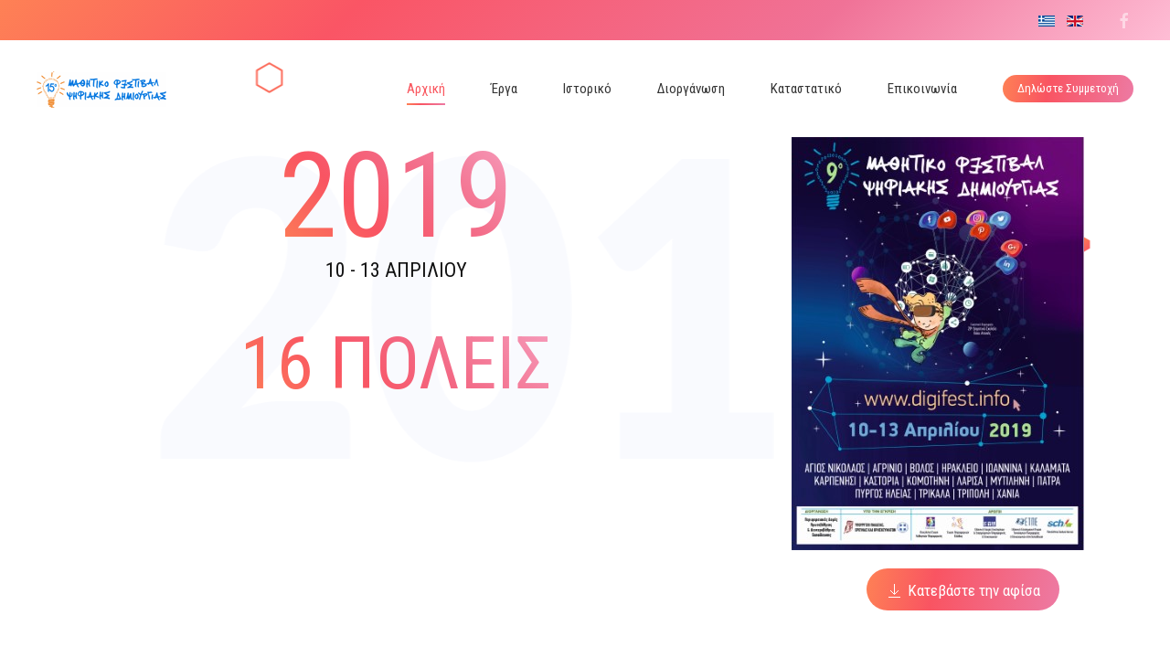

--- FILE ---
content_type: text/html; charset=utf-8
request_url: https://digifest.info/index.php/el/%EF%BF%BD%EF%BF%BD%EF%BF%BD%EF%BF%BD%EF%BF%BD%EF%BF%BD%EF%BF%BD%EF%BF%BD%EF%BF%BD%EF%BF%BD%EF%BF%BD%EF%BF%BD%EF%BF%BD%EF%BF%BD%EF%BF%BD%EF%BF%BD/43-9%EF%BF%BD%EF%BF%BD-%EF%BF%BD%EF%BF%BD%EF%BF%BD%EF%BF%BD%EF%BF%BD%EF%BF%BD%EF%BF%BD%EF%BF%BD%EF%BF%BD%EF%BF%BD%EF%BF%BD%EF%BF%BD%EF%BF%BD%EF%BF%BD%EF%BF%BD%EF%BF%BD-%EF%BF%BD%EF%BF%BD%EF%BF%BD%EF%BF%BD%EF%BF%BD%EF%BF%BD%EF%BF%BD%EF%BF%BD%EF%BF%BD%EF%BF%BD%EF%BF%BD%EF%BF%BD%EF%BF%BD%EF%BF%BD%EF%BF%BD%EF%BF%BD-%EF%BF%BD%EF%BF%BD%EF%BF%BD%EF%BF%BD%EF%BF%BD%EF%BF%BD%EF%BF%BD%EF%BF%BD%EF%BF%BD%EF%BF%BD%EF%BF%BD%EF%BF%BD%EF%BF%BD%EF%BF%BD%EF%BF%BD%EF%BF%BD-%EF%BF%BD%EF%BF%BD%EF%BF%BD%EF%BF%BD%EF%BF%BD%EF%BF%BD%EF%BF%BD%EF%BF%BD%EF%BF%BD%EF%BF%BD%EF%BF%BD%EF%BF%BD%EF%BF%BD%EF%BF%BD%EF%BF%BD%EF%BF%BD%EF%BF%BD%EF%BF%BD%EF%BF%BD%EF%BF%BD%EF%BF%BD%EF%BF%BD.html
body_size: 7106
content:
<!DOCTYPE html>
<html lang="el-gr" dir="ltr" vocab="http://schema.org/">
    <head>
        <meta http-equiv="X-UA-Compatible" content="IE=edge">
        <meta name="viewport" content="width=device-width, initial-scale=1">
        <link rel="shortcut icon" href="/images/favicon.png">
        <link rel="apple-touch-icon-precomposed" href="/templates/yootheme/vendor/yootheme/theme/platforms/joomla/assets/images/apple-touch-icon.png">
        <meta charset="utf-8" />
	<base href="https://digifest.info/index.php/el/%EF%BF%BD%EF%BF%BD%EF%BF%BD%EF%BF%BD%EF%BF%BD%EF%BF%BD%EF%BF%BD%EF%BF%BD%EF%BF%BD%EF%BF%BD%EF%BF%BD%EF%BF%BD%EF%BF%BD%EF%BF%BD%EF%BF%BD%EF%BF%BD/43-9%EF%BF%BD%EF%BF%BD-%EF%BF%BD%EF%BF%BD%EF%BF%BD%EF%BF%BD%EF%BF%BD%EF%BF%BD%EF%BF%BD%EF%BF%BD%EF%BF%BD%EF%BF%BD%EF%BF%BD%EF%BF%BD%EF%BF%BD%EF%BF%BD%EF%BF%BD%EF%BF%BD-%EF%BF%BD%EF%BF%BD%EF%BF%BD%EF%BF%BD%EF%BF%BD%EF%BF%BD%EF%BF%BD%EF%BF%BD%EF%BF%BD%EF%BF%BD%EF%BF%BD%EF%BF%BD%EF%BF%BD%EF%BF%BD%EF%BF%BD%EF%BF%BD-%EF%BF%BD%EF%BF%BD%EF%BF%BD%EF%BF%BD%EF%BF%BD%EF%BF%BD%EF%BF%BD%EF%BF%BD%EF%BF%BD%EF%BF%BD%EF%BF%BD%EF%BF%BD%EF%BF%BD%EF%BF%BD%EF%BF%BD%EF%BF%BD-%EF%BF%BD%EF%BF%BD%EF%BF%BD%EF%BF%BD%EF%BF%BD%EF%BF%BD%EF%BF%BD%EF%BF%BD%EF%BF%BD%EF%BF%BD%EF%BF%BD%EF%BF%BD%EF%BF%BD%EF%BF%BD%EF%BF%BD%EF%BF%BD%EF%BF%BD%EF%BF%BD%EF%BF%BD%EF%BF%BD%EF%BF%BD%EF%BF%BD.html" />
	<meta name="author" content="Super User" />
	<meta name="description" content="Μαθητικό Φεστιβάλ Ψηφιακής Δημιουργίας" />
	<meta name="generator" content="Joomla! - Open Source Content Management" />
	<title>9ο Μαθητικό Φεστιβάλ Ψηφιακής Δημιουργίας - Μαθητικό Φεστιβάλ Ψηφιακής Δημιουργίας</title>
	<link href="/media/mod_languages/css/template.css?fd656ba038305cc71378b0515e640228" rel="stylesheet" />
	<link href="/templates/yootheme/css/theme.9.css?v=1524157779" rel="stylesheet" id="theme-style-css" />
	<script src="/media/jui/js/jquery.min.js?fd656ba038305cc71378b0515e640228"></script>
	<script src="/media/jui/js/jquery-noconflict.js?fd656ba038305cc71378b0515e640228"></script>
	<script src="/media/jui/js/jquery-migrate.min.js?fd656ba038305cc71378b0515e640228"></script>
	<script src="/media/jui/js/bootstrap.min.js?fd656ba038305cc71378b0515e640228"></script>
	<script src="/templates/yootheme/vendor/assets/uikit/dist/js/uikit.min.js?v=1.11.6"></script>
	<script src="/templates/yootheme/vendor/assets/uikit/dist/js/uikit-icons-sonic.min.js?v=1.11.6"></script>
	<script src="/templates/yootheme/js/theme.js?v=1.11.6"></script>
	<script>
jQuery(function($){ initTooltips(); $("body").on("subform-row-add", initTooltips); function initTooltips (event, container) { container = container || document;$(container).find(".hasTooltip").tooltip({"html": true,"container": "body"});} });document.addEventListener('DOMContentLoaded', function() {
    Array.prototype.slice.call(document.querySelectorAll('a span[id^="cloak"]')).forEach(function(span) {
        span.innerText = span.textContent;
    });
});
	</script>
	<script async src="https://www.googletagmanager.com/gtag/js?id=UA-44914910-1"></script>
<script>
  window.dataLayer = window.dataLayer || [];
  function gtag(){dataLayer.push(arguments);}
  gtag('js', new Date());

  gtag('config', 'UA-44914910-1');
</script>

    </head>
    <body class="">

        
        
        <div class="tm-page">

            <div class="tm-header-mobile uk-hidden@m">
            
<nav class="uk-navbar-container" uk-navbar>

        <div class="uk-navbar-left">

                <a class="uk-navbar-item uk-logo" href="https://digifest.info">
            <img src="/images/yootheme/logo.png" class="uk-responsive-height" alt="Μαθητικό Φεστιβάλ Ψηφιακής Δημιουργίας">        </a>
        
        
        
    </div>
    
    
        <div class="uk-navbar-right">

        
                <a class="uk-navbar-toggle" href="#tm-mobile" uk-toggle>
                        <div uk-navbar-toggle-icon></div>
        </a>
        
        
    </div>
    
</nav>


    
        <div id="tm-mobile" class="uk-modal-full" uk-modal>
        <div class="uk-modal-dialog uk-modal-body uk-text-center uk-flex" uk-height-viewport>

            <button class="uk-modal-close-full" type="button" uk-close></button>

                        <div class="uk-margin-auto-vertical uk-width-1-1">
                
                
<div class="uk-child-width-1-1" uk-grid>
            <div>
<div class="uk-panel" id="module-0">

    
    
<ul class="uk-nav uk-nav-primary uk-nav-center">

	<li class="uk-active"><a href="/index.php/el/">Αρχική</a></li>
	<li><a href="/index.php/el/τα-έργα-των-μαθητών.html">Έργα</a></li>
	<li><a href="/index.php/el/ιστορικό.html">Ιστορικό</a></li>
	<li><a href="/index.php/el/διοργάνωση.html">Διοργάνωση</a></li>
	<li><a href="/index.php/el/καταστατικό.html">Καταστατικό</a></li>
	<li><a href="/index.php/el/επικοινωνία.html">Επικοινωνία</a></li></ul>

</div>
</div>
    </div>


                            </div>
        
        </div>
    </div>

    
            </div>

                        <div class="tm-toolbar uk-visible@m">
                <div class="uk-container uk-flex uk-flex-middle  ">

                    
                                        <div class="uk-margin-auto-left">
                        <div class="uk-grid-medium uk-child-width-auto uk-flex-middle" uk-grid="margin: uk-margin-small-top">
                            <div>
<div class="uk-panel" id="module-96">

    
    <div class="mod-languages">

	<ul class="lang-inline" dir="ltr">
									<li class="lang-active">
			<a href="https://digifest.info/index.php/el/%EF%BF%BD%EF%BF%BD%EF%BF%BD%EF%BF%BD%EF%BF%BD%EF%BF%BD%EF%BF%BD%EF%BF%BD%EF%BF%BD%EF%BF%BD%EF%BF%BD%EF%BF%BD%EF%BF%BD%EF%BF%BD%EF%BF%BD%EF%BF%BD/43-9%EF%BF%BD%EF%BF%BD-%EF%BF%BD%EF%BF%BD%EF%BF%BD%EF%BF%BD%EF%BF%BD%EF%BF%BD%EF%BF%BD%EF%BF%BD%EF%BF%BD%EF%BF%BD%EF%BF%BD%EF%BF%BD%EF%BF%BD%EF%BF%BD%EF%BF%BD%EF%BF%BD-%EF%BF%BD%EF%BF%BD%EF%BF%BD%EF%BF%BD%EF%BF%BD%EF%BF%BD%EF%BF%BD%EF%BF%BD%EF%BF%BD%EF%BF%BD%EF%BF%BD%EF%BF%BD%EF%BF%BD%EF%BF%BD%EF%BF%BD%EF%BF%BD-%EF%BF%BD%EF%BF%BD%EF%BF%BD%EF%BF%BD%EF%BF%BD%EF%BF%BD%EF%BF%BD%EF%BF%BD%EF%BF%BD%EF%BF%BD%EF%BF%BD%EF%BF%BD%EF%BF%BD%EF%BF%BD%EF%BF%BD%EF%BF%BD-%EF%BF%BD%EF%BF%BD%EF%BF%BD%EF%BF%BD%EF%BF%BD%EF%BF%BD%EF%BF%BD%EF%BF%BD%EF%BF%BD%EF%BF%BD%EF%BF%BD%EF%BF%BD%EF%BF%BD%EF%BF%BD%EF%BF%BD%EF%BF%BD%EF%BF%BD%EF%BF%BD%EF%BF%BD%EF%BF%BD%EF%BF%BD%EF%BF%BD.html">
												<img src="/media/mod_languages/images/el_gr.gif" alt="Greek" title="Greek" />										</a>
			</li>
								<li>
			<a href="/index.php/en/">
												<img src="/media/mod_languages/images/en_gb.gif" alt="English (UK)" title="English (UK)" />										</a>
			</li>
				</ul>

</div>

</div>
</div><div>
<div class="uk-panel" id="module-tm-1">

    
    
<div class="custom" >
<ul class="uk-grid-small uk-flex-inline uk-flex-middle uk-flex-nowrap" uk-grid>
        <li>
        <a href="https://www.facebook.com/digifest.info" class="uk-icon-link" target="_blank" uk-icon="facebook"></a>
    </li>
    </ul>
</div>

</div>
</div>
                        </div>
                    </div>
                    
                </div>
            </div>
            
            
<div class="tm-header uk-visible@m" uk-header>


        <div uk-sticky media="768" show-on-up animation="uk-animation-slide-top" cls-active="uk-navbar-sticky" sel-target=".uk-navbar-container">
    
        <div class="uk-navbar-container">

            <div class="uk-container uk-container-expand">
                <nav class="uk-navbar" uk-navbar="{&quot;align&quot;:&quot;left&quot;,&quot;boundary&quot;:&quot;!.uk-navbar-container&quot;,&quot;dropbar&quot;:true,&quot;dropbar-anchor&quot;:&quot;!.uk-navbar-container&quot;,&quot;dropbar-mode&quot;:&quot;slide&quot;}">

                                        <div class="uk-navbar-left">

                        
<a href="https://digifest.info" class="uk-navbar-item uk-logo">
    <img src="/images/yootheme/logo.png" class="uk-responsive-height" alt="Μαθητικό Φεστιβάλ Ψηφιακής Δημιουργίας"><img src="/images/yootheme/logo-inverted.png" class="uk-responsive-height uk-logo-inverse" alt="Μαθητικό Φεστιβάλ Ψηφιακής Δημιουργίας"></a>

                        
                    </div>
                    
                    
                                        <div class="uk-navbar-right">

                                                    
<ul class="uk-navbar-nav">

	<li class="uk-active"><a href="/index.php/el/">Αρχική</a></li>
	<li><a href="/index.php/el/τα-έργα-των-μαθητών.html">Έργα</a></li>
	<li><a href="/index.php/el/ιστορικό.html">Ιστορικό</a></li>
	<li><a href="/index.php/el/διοργάνωση.html">Διοργάνωση</a></li>
	<li><a href="/index.php/el/καταστατικό.html">Καταστατικό</a></li>
	<li><a href="/index.php/el/επικοινωνία.html">Επικοινωνία</a></li></ul>

<div class="uk-navbar-item" id="module-94">

    
    
<div class="custom" ><a href="/index.php/δηλώσεις-συμμετοχής" class="uk-button uk-button-primary uk-button-small">
  Δηλώστε Συμμετοχή
</a></div>

</div>

                        
                        

                    </div>
                    
                </nav>
            </div>

        </div>

        </div>
    




</div>

            

            
            <div id="system-message-container">
</div>

            

            
<div class="uk-section-default" uk-scrollspy="{&quot;target&quot;:&quot;[uk-scrollspy-class]&quot;,&quot;cls&quot;:&quot;uk-animation-slide-top-small&quot;,&quot;delay&quot;:false}" tm-header-transparent="dark" tm-header-transparent-placeholder>

        <div style="background-image: url('/images/yootheme/home-2019.png');" class="uk-background-norepeat uk-background-center-center uk-background-image@s uk-background-fixed uk-section uk-section-large uk-padding-remove-top uk-flex uk-flex-middle" uk-height-viewport="offset-top: true">
    
        
        
        
                        <div class="uk-width-1-1">
            
                                <div class="uk-container">
                
                    

<div class="uk-grid-margin" uk-grid>
    
<div class="uk-width-2-3@m">

    
        
            
            
                
<h1 class="uk-align-center uk-margin-remove-vertical uk-text-center uk-heading-hero" uk-scrollspy-class>
        <span class="uk-text-background">2019 </span>
    </h1>

<h5 class="uk-text-break uk-margin-remove-vertical uk-text-center uk-h3" uk-scrollspy-class>
        10 - 13 ΑΠΡΙΛΙΟΥ    </h5>

<h3 class="uk-text-center uk-heading-primary" uk-scrollspy-class>
        <span class="uk-text-background">16 πολεις</span>
    </h3>

<div class="uk-margin" uk-scrollspy-class>

    
            <iframe width="100%" height="300" src="https://www.youtube.com/embed/Si2hGtTV2e4?disablekb=1" frameborder="0" allowfullscreen uk-responsive></iframe>
    
    
</div>

<div class="uk-margin-medium uk-margin-remove-bottom uk-text-justify uk-column-1-2@m uk-column-1-1@s uk-column-divider uk-dropcap" uk-scrollspy-class>
    Το Μαθητικό Φεστιβάλ Ψηφιακής Δημιουργίας είναι μια εκπαιδευτική εκδήλωση η οποία δίνει τη δυνατότητα στους μαθητές να δημιουργήσουν και να παρουσιάσουν ψηφιακά έργα που αναπτύσσουν στο σχολείο τους. Είναι ανοικτό στην κοινωνία και δίνει την ευκαιρία σε μαθητές, εκπαιδευτικούς, γονείς και επισκέπτες να λάβουν μέρος σε πρωτότυπες εκπαιδευτικές και ψυχαγωγικές δραστηριότητες με αντικείμενο την Πληροφορική και την Ψηφιακή Τεχνολογία.</div>

            
        
    
</div>

<div class="uk-width-expand@m">

    
        
            
            
                
<div class="uk-margin" uk-scrollspy-class>

        <a href="#js-9a4" uk-toggle class="el-link"><img src="/images/festivals/9/2019small.jpg" class="el-image" alt></a>    
            <div id="js-9a4" class="uk-flex-top" uk-modal>
        <div class="uk-modal-dialog uk-width-auto uk-margin-auto-vertical">
            <button class="uk-modal-close-outside" type="button" uk-close></button>
            <img src="/images/festivals/9/2019.jpg" alt>        </div>
    </div>
    
</div>

<div class="uk-margin uk-text-center" uk-scrollspy-class>

    
    
        
            <a class="el-content uk-button uk-button-primary" href="/images/festivals/9/2019.jpg" target="_blank">

                
                                        <span uk-icon="download"></span>
                    
                    <span class="uk-text-middle">Κατεβάστε την αφίσα</span>

                    
                
            </a>

            
        
    
    
</div>

            
        
    
</div>
</div>



<div class="uk-margin-medium" uk-grid>
    
<div class="uk-width-expand@m">

    
        
            
            
                
<h1 class="uk-h5 uk-heading-bullet" uk-scrollspy-class>
        Ανακοινώσεις    </h1>

<ul class="uk-margin-small uk-margin-remove-top uk-margin-remove-bottom uk-list uk-list-bullet" uk-scrollspy-class>

        <li class="el-item">
    <div class="el-content">
        <a href="https://www.youtube.com/watch?v=EB7jR9_XNZM" target="_blank" class="el-link">3η μέρα 9ου Φεστιβάλ Ψηφιακής Δημιουργίας (Ηράκλειο - VIDEO)</a>    </div>
</li>
        <li class="el-item">
    <div class="el-content">
        <a href="https://www.youtube.com/watch?v=IaH8PkreyE8" target="_blank" class="el-link">1η μέρα 9ου Φεστιβάλ Ψηφιακής Δημιουργίας (Ηράκλειο - VIDEO)</a>    </div>
</li>
        <li class="el-item">
    <div class="el-content">
        <a href="/index.php/el/διαγωνισμός-αφίσας/αποτελέσματα.html" class="el-link">Αποτελέσματα Εικαστικού Διαγωνισμού για την αφίσα του 9ου Μαθητικού Φεστιβάλ Ψηφιακής Δημιουργίας</a>    </div>
</li>
        <li class="el-item">
    <div class="el-content">
        <a href="https://drive.google.com/open?id=0BwyNxQRXnu28a1kxWjZJU3BZc2Q5LWxhb2RMNlNNSEs4VlBz" target="_blank" class="el-link">Έγκριση Υπουργείου Παιδείας 9ου Φεστιβάλ Ψηφιακής Δημιουργίας</a>    </div>
</li>
        <li class="el-item">
    <div class="el-content">
        <a href="/index.php/el/διαγωνισμός-αφίσας.html" class="el-link">Προκήρυξη μαθητικού Εικαστικού Διαγωνισμού για την αφίσα του 9ου Μαθητικού Φεστιβάλ Ψηφιακής Δημιουργίας</a>    </div>
</li>
    
</ul>

            
        
    
</div>

<div class="uk-width-expand@m">

    
        
            
            
                
<div class="uk-margin uk-card uk-card-primary uk-card-hover uk-card-body" uk-scrollspy-class>

        <a href="/index.php/el/διαγωνισμός-αφίσας/αποτελέσματα.html" class="el-link uk-position-cover uk-position-z-index uk-margin-remove-adjacent"></a>
    
    
                        
                    

<h3 class="el-title uk-margin uk-h5">
        Μαθητικός Εικαστικός Διαγωνισμός    </h3>



<div class="el-content uk-margin">για την αφίσα του 9ου Μαθητικού Φεστιβάλ Ψηφιακής Δημιουργίας <br><strong>Αποτελέσματα</strong></div>

        
        
    
</div>

            
        
    
</div>
</div>


                                </div>
                
                        </div>
            
        
        </div>
    
</div>

<div class="uk-section-default uk-section uk-padding-remove-top uk-padding-remove-bottom" uk-scrollspy="{&quot;target&quot;:&quot;[uk-scrollspy-class]&quot;,&quot;cls&quot;:&quot;uk-animation-slide-bottom-medium&quot;,&quot;delay&quot;:300}">

    
        
        
        
            
                                <div class="uk-container">
                
                    

<div class="uk-margin-large" uk-grid>
    
<div class="uk-width-1-1@m">

    
        
            
            
                
<h2 class="uk-width-medium uk-h3" uk-scrollspy-class>
        Πολεις που συμμετεχουν    </h2>

<div  class="uk-divider-small" uk-scrollspy-class></div>

            
        
    
</div>
</div>



<div class="uk-grid-margin" uk-grid>
    
<div class="uk-width-expand@m uk-width-1-2@s">

    
        
            
            
                
<div class="uk-margin uk-panel" uk-scrollspy-class>

    
    
                <a href="http://las.digifest.info" target="_blank" class="el-link"><img src="/templates/yootheme/cache/agiosnikolaos1-9e27dbb2.png" srcset="/templates/yootheme/cache/agiosnikolaos1-2c665c37.png 487w, /templates/yootheme/cache/agiosnikolaos1-9e27dbb2.png 609w" sizes="(min-width: 609px) 609px, 100vw" width="609" class="el-image uk-box-shadow-medium uk-box-shadow-hover-large" alt></a>        
                    

<h3 class="el-title uk-margin uk-margin-remove-adjacent uk-margin-remove-bottom">
        Αγιος Νικολαος    </h3>

<div class="el-meta uk-margin uk-text-muted">las.digifest.info</div>



        
        
    
</div>

            
        
    
</div>

<div class="uk-width-expand@m uk-width-1-2@s">

    
        
            
            
                
<div class="uk-margin uk-panel" uk-scrollspy-class>

    
    
                <a href="http://7digifestait.blogspot.gr" target="_blank" class="el-link"><img src="/templates/yootheme/cache/agrinio-6f6b55fa.png" srcset="/templates/yootheme/cache/agrinio-dd2ad27f.png 486w, /templates/yootheme/cache/agrinio-6f6b55fa.png 608w" sizes="(min-width: 608px) 608px, 100vw" width="608" class="el-image uk-box-shadow-medium uk-box-shadow-hover-large" alt></a>        
                    

<h3 class="el-title uk-margin uk-margin-remove-adjacent uk-margin-remove-bottom">
        Αγρινιο    </h3>

<div class="el-meta uk-margin uk-text-muted">7digifestait.blogspot.gr</div>



        
        
    
</div>

            
        
    
</div>

<div class="uk-width-expand@m uk-width-1-2@s">

    
        
            
            
                
<div class="uk-margin uk-panel" uk-scrollspy-class>

    
    
                <img src="/templates/yootheme/cache/volos-64aabdd7.png" srcset="/templates/yootheme/cache/volos-d6eb3a52.png 487w, /templates/yootheme/cache/volos-64aabdd7.png 609w" sizes="(min-width: 609px) 609px, 100vw" width="609" class="el-image uk-box-shadow-medium" alt>        
                    

<h3 class="el-title uk-margin uk-margin-remove-adjacent uk-margin-remove-bottom">
        Βολος    </h3>

<div class="el-meta uk-margin uk-text-muted"><span id="cloak98b64e6b27ebbc8b1ef7c6f7b55204f4">Αυτή η διεύθυνση ηλεκτρονικού ταχυδρομείου προστατεύεται από τους αυτοματισμούς αποστολέων ανεπιθύμητων μηνυμάτων. Χρειάζεται να ενεργοποιήσετε τη JavaScript για να μπορέσετε να τη δείτε.</span><script type='text/javascript'>
				document.getElementById('cloak98b64e6b27ebbc8b1ef7c6f7b55204f4').innerHTML = '';
				var prefix = '&#109;a' + 'i&#108;' + '&#116;o';
				var path = 'hr' + 'ef' + '=';
				var addy98b64e6b27ebbc8b1ef7c6f7b55204f4 = 'k&#97;p&#97;n&#105;&#97;r&#105;s' + '&#64;';
				addy98b64e6b27ebbc8b1ef7c6f7b55204f4 = addy98b64e6b27ebbc8b1ef7c6f7b55204f4 + 'sch' + '&#46;' + 'gr';
				var addy_text98b64e6b27ebbc8b1ef7c6f7b55204f4 = 'k&#97;p&#97;n&#105;&#97;r&#105;s' + '&#64;' + 'sch' + '&#46;' + 'gr';document.getElementById('cloak98b64e6b27ebbc8b1ef7c6f7b55204f4').innerHTML += '<a ' + path + '\'' + prefix + ':' + addy98b64e6b27ebbc8b1ef7c6f7b55204f4 + '\'>'+addy_text98b64e6b27ebbc8b1ef7c6f7b55204f4+'<\/a>';
		</script></div>



        
        
    
</div>

            
        
    
</div>

<div class="uk-width-expand@m uk-width-1-2@s">

    
        
            
            
                
<div class="uk-margin uk-panel" uk-scrollspy-class>

    
    
                <a href="http://ira.digifest.info" target="_blank" class="el-link"><img src="/templates/yootheme/cache/heraklion-312fa3ce.png" srcset="/templates/yootheme/cache/heraklion-836e244b.png 487w, /templates/yootheme/cache/heraklion-312fa3ce.png 609w" sizes="(min-width: 609px) 609px, 100vw" width="609" class="el-image uk-box-shadow-medium uk-box-shadow-hover-large" alt></a>        
                    

<h3 class="el-title uk-margin uk-margin-remove-adjacent uk-margin-remove-bottom">
        Ηρακλειο    </h3>

<div class="el-meta uk-margin uk-text-muted">ira.digifest.info</div>



        
        
    
</div>

            
        
    
</div>
</div>



<div class="uk-grid-margin" uk-grid>
    
<div class="uk-width-expand@m uk-width-1-2@s">

    
        
            
            
                
<div class="uk-margin uk-panel" uk-scrollspy-class>

    
    
                <a href="http://digifest-ioa.blogspot.gr" target="_blank" class="el-link"><img src="/templates/yootheme/cache/ioannina1-6838a3e7.png" srcset="/templates/yootheme/cache/ioannina1-da792462.png 486w, /templates/yootheme/cache/ioannina1-6838a3e7.png 608w" sizes="(min-width: 608px) 608px, 100vw" width="608" class="el-image uk-box-shadow-medium uk-box-shadow-hover-large" alt></a>        
                    

<h3 class="el-title uk-margin uk-margin-remove-adjacent uk-margin-remove-bottom">
        Ιωαννινα    </h3>

<div class="el-meta uk-margin uk-text-muted">digifest-ioa.blogspot.gr</div>



        
        
    
</div>

            
        
    
</div>

<div class="uk-width-expand@m uk-width-1-2@s">

    
        
            
            
                
<div class="uk-margin uk-panel" uk-scrollspy-class>

    
    
                <a href="http://5digifestkal.blogspot.gr" target="_blank" class="el-link"><img src="/templates/yootheme/cache/kalamata-9d161408.png" srcset="/templates/yootheme/cache/kalamata-2f57938d.png 486w, /templates/yootheme/cache/kalamata-9d161408.png 608w" sizes="(min-width: 608px) 608px, 100vw" width="608" class="el-image uk-box-shadow-medium uk-box-shadow-hover-large" alt></a>        
                    

<h3 class="el-title uk-margin uk-margin-remove-adjacent uk-margin-remove-bottom">
        Καλαματα    </h3>

<div class="el-meta uk-margin uk-text-muted">5digifestkal.blogspot.gr</div>



        
        
    
</div>

            
        
    
</div>

<div class="uk-width-expand@m uk-width-1-2@s">

    
        
            
            
                
<div class="uk-margin uk-panel" uk-scrollspy-class>

    
    
                <img src="/templates/yootheme/cache/karpenisi-15ecaf3a.png" srcset="/templates/yootheme/cache/karpenisi-a7ad28bf.png 486w, /templates/yootheme/cache/karpenisi-15ecaf3a.png 608w" sizes="(min-width: 608px) 608px, 100vw" width="608" class="el-image uk-box-shadow-medium" alt>        
                    

<h3 class="el-title uk-margin uk-margin-remove-adjacent uk-margin-remove-bottom">
        Καρπενησι    </h3>

<div class="el-meta uk-margin uk-text-muted">website αναμένεται</div>



        
        
    
</div>

            
        
    
</div>

<div class="uk-width-expand@m uk-width-1-2@s">

    
        
            
            
                
<div class="uk-margin uk-panel" uk-scrollspy-class>

    
    
                <a href="https://digifest-kas.blogspot.com/" target="_blank" class="el-link"><img src="/templates/yootheme/cache/kastoria-4228317f.png" srcset="/templates/yootheme/cache/kastoria-f069b6fa.png 487w, /templates/yootheme/cache/kastoria-4228317f.png 609w" sizes="(min-width: 609px) 609px, 100vw" width="609" class="el-image uk-box-shadow-medium uk-box-shadow-hover-large" alt></a>        
                    

<h3 class="el-title uk-margin uk-margin-remove-adjacent uk-margin-remove-bottom">
        Καστορια    </h3>

<div class="el-meta uk-margin uk-text-muted">digifest-kas.blogspot.com</div>



        
        
    
</div>

            
        
    
</div>
</div>



<div class="uk-grid-margin" uk-grid>
    
<div class="uk-width-expand@m uk-width-1-2@s">

    
        
            
            
                
<div class="uk-margin uk-panel" uk-scrollspy-class>

    
    
                <a href="http://5digifestlar.blogspot.gr" target="_blank" class="el-link"><img src="/templates/yootheme/cache/larisa-a4d4df8d.png" srcset="/templates/yootheme/cache/larisa-16955808.png 486w, /templates/yootheme/cache/larisa-a4d4df8d.png 608w" sizes="(min-width: 608px) 608px, 100vw" width="608" class="el-image uk-box-shadow-medium uk-box-shadow-hover-large" alt></a>        
                    

<h3 class="el-title uk-margin uk-margin-remove-adjacent uk-margin-remove-bottom">
        Λαρισα    </h3>

<div class="el-meta uk-margin uk-text-muted">5digifestlar.blogspot.gr</div>



        
        
    
</div>

            
        
    
</div>

<div class="uk-width-expand@m uk-width-1-2@s">

    
        
            
            
                
<div class="uk-margin uk-panel" uk-scrollspy-class>

    
    
                <a href="http://mafepdi.blogspot.gr" target="_blank" class="el-link"><img src="/templates/yootheme/cache/mitilini-58800b64.png" srcset="/templates/yootheme/cache/mitilini-eac18ce1.png 486w, /templates/yootheme/cache/mitilini-58800b64.png 608w" sizes="(min-width: 608px) 608px, 100vw" width="608" class="el-image uk-box-shadow-medium uk-box-shadow-hover-large" alt></a>        
                    

<h3 class="el-title uk-margin uk-margin-remove-adjacent uk-margin-remove-bottom">
        Μυτιληνη    </h3>

<div class="el-meta uk-margin uk-text-muted">mafepdi.blogspot.gr</div>



        
        
    
</div>

            
        
    
</div>

<div class="uk-width-expand@m uk-width-1-2@s">

    
        
            
            
                
<div class="uk-margin uk-panel" uk-scrollspy-class>

    
    
                <a href="http://8digifestach.blogspot.gr/" target="_blank" class="el-link"><img src="/templates/yootheme/cache/patra-bc612953.png" srcset="/templates/yootheme/cache/patra-0e20aed6.png 487w, /templates/yootheme/cache/patra-bc612953.png 609w" sizes="(min-width: 609px) 609px, 100vw" width="609" class="el-image uk-box-shadow-medium uk-box-shadow-hover-large" alt></a>        
                    

<h3 class="el-title uk-margin uk-margin-remove-adjacent uk-margin-remove-bottom">
        Πατρα    </h3>

<div class="el-meta uk-margin uk-text-muted">8digifestach.blogspot.gr</div>



        
        
    
</div>

            
        
    
</div>

<div class="uk-width-expand@m uk-width-1-2@s">

    
        
            
            
                
<div class="uk-margin uk-panel" uk-scrollspy-class>

    
    
                <a href="http://5digifestilei.blogspot.gr" target="_blank" class="el-link"><img src="/templates/yootheme/cache/ilia1-3a9030d6.png" srcset="/templates/yootheme/cache/ilia1-88d1b753.png 487w, /templates/yootheme/cache/ilia1-3a9030d6.png 609w" sizes="(min-width: 609px) 609px, 100vw" width="609" class="el-image uk-box-shadow-medium uk-box-shadow-hover-large" alt></a>        
                    

<h3 class="el-title uk-margin uk-margin-remove-adjacent uk-margin-remove-bottom">
        Πυργος Ηλειας    </h3>

<div class="el-meta uk-margin uk-text-muted">5digifestilei.blogspot.gr</div>



        
        
    
</div>

            
        
    
</div>
</div>



<div class="uk-grid-margin" uk-grid>
    
<div class="uk-width-expand@m uk-width-1-2@s">

    
        
            
            
                
<div class="uk-margin uk-panel" uk-scrollspy-class>

    
    
                <a href="http://digifest-trikal.blogspot.gr" target="_blank" class="el-link"><img src="/templates/yootheme/cache/trikala-6f5738eb.png" srcset="/templates/yootheme/cache/trikala-dd16bf6e.png 487w, /templates/yootheme/cache/trikala-6f5738eb.png 609w" sizes="(min-width: 609px) 609px, 100vw" width="609" class="el-image uk-box-shadow-medium uk-box-shadow-hover-large" alt></a>        
                    

<h3 class="el-title uk-margin uk-margin-remove-adjacent uk-margin-remove-bottom">
        Τρικαλα    </h3>

<div class="el-meta uk-margin uk-text-muted">http://digifest-trikal.blogspot.gr</div>



        
        
    
</div>

            
        
    
</div>

<div class="uk-width-expand@m uk-width-1-2@s">

    
        
            
            
                
<div class="uk-margin uk-panel" uk-scrollspy-class>

    
    
                <a href="https://digifest-trip.blogspot.com/" target="_blank" class="el-link"><img src="/templates/yootheme/cache/tripoli-a8b1410c.png" srcset="/templates/yootheme/cache/tripoli-1af0c689.png 487w, /templates/yootheme/cache/tripoli-a8b1410c.png 609w" sizes="(min-width: 609px) 609px, 100vw" width="609" class="el-image uk-box-shadow-medium uk-box-shadow-hover-large" alt></a>        
                    

<h3 class="el-title uk-margin uk-margin-remove-adjacent uk-margin-remove-bottom">
        Τριπολη    </h3>

<div class="el-meta uk-margin uk-text-muted">digifest-trip.blogspot.com</div>



        
        
    
</div>

            
        
    
</div>

<div class="uk-width-expand@m uk-width-1-2@s">

    
        
            
            
                
<div class="uk-margin uk-panel" uk-scrollspy-class>

    
    
                <a href="http://ekthesi-mathitikis-dimiourgias.blogspot.gr" target="_blank" class="el-link"><img src="/templates/yootheme/cache/chania-22981f39.png" srcset="/templates/yootheme/cache/chania-90d998bc.png 486w, /templates/yootheme/cache/chania-22981f39.png 608w" sizes="(min-width: 608px) 608px, 100vw" width="608" class="el-image uk-box-shadow-medium uk-box-shadow-hover-large" alt></a>        
                    

<h3 class="el-title uk-margin uk-margin-remove-adjacent uk-margin-remove-bottom">
        Χανια    </h3>

<div class="el-meta uk-margin uk-text-muted">ekthesi-mathitikis-dimiourgias.blogspot.gr</div>



        
        
    
</div>

            
        
    
</div>

<div class="uk-width-expand@m uk-width-1-2@s">

    
        
            
            
                
<div class="uk-margin uk-panel" uk-scrollspy-class>

    
    
                <a href="http://digifestthra.blogspot.com/" target="_blank" class="el-link"><img src="/templates/yootheme/cache/komotini-0e26ad0b.png" srcset="/templates/yootheme/cache/komotini-bc672a8e.png 486w, /templates/yootheme/cache/komotini-0e26ad0b.png 608w" sizes="(min-width: 608px) 608px, 100vw" width="608" class="el-image uk-box-shadow-medium uk-box-shadow-hover-large" alt></a>        
                    

<h3 class="el-title uk-margin uk-margin-remove-adjacent uk-margin-remove-bottom">
        Κομοτηνή    </h3>

<div class="el-meta uk-margin uk-text-muted">digifestthra.blogspot.com</div>



        
        
    
</div>

            
        
    
</div>
</div>


                                </div>
                
            
        
    
</div>

<div class="uk-section-default uk-section uk-section-small" uk-scrollspy="{&quot;target&quot;:&quot;[uk-scrollspy-class]&quot;,&quot;cls&quot;:&quot;uk-animation-slide-bottom-medium&quot;,&quot;delay&quot;:300}">

    
        
        
        
            
                                <div class="uk-container">
                
                    

<div class="uk-grid-margin" uk-grid>
    
<div class="uk-width-1-1@m">

    
        
            
            
                
<h2 class="uk-h2" uk-scrollspy-class>
        <span class="uk-text-background">Υποστηρικτες</span>
    </h2>

            
        
    
</div>
</div>



<div class="uk-grid-margin" uk-grid>
    
<div class="uk-width-1-1@m">

    
        
            
            
                
<div class="uk-margin uk-text-left uk-grid-match uk-child-width-1-2 uk-child-width-1-5@m" uk-scrollspy-class uk-grid>

        <div>
<div uk-scrollspy-class class="el-item uk-panel">

    
    
                <a target="_blank" href="http://www.pekap.gr" class="el-link"><img src="/images/yootheme/pekap.jpg" class="el-image" alt="Πανελλήνια Ένωση Καθηγητών Πληροφορικής"></a>        
                    





        
        
    
</div>
</div>
        <div>
<div uk-scrollspy-class class="el-item uk-panel">

    
    
                <a target="_blank" href="http://www.epe.org.gr" class="el-link"><img src="/images/yootheme/epe.gif" class="el-image" alt="Ένωση Πληροφορικών Ελλάδας" uk-gif></a>        
                    





        
        
    
</div>
</div>
        <div>
<div uk-scrollspy-class class="el-item uk-panel">

    
    
                <a target="_blank" href="http://www.epy.gr" class="el-link"><img src="/images/yootheme/epy.png" class="el-image" alt="Ελληνική Εταιρία Επιστημόνων και Επαγγελματιών Πληροφορικής και Επικοινωνιών"></a>        
                    





        
        
    
</div>
</div>
        <div>
<div uk-scrollspy-class class="el-item uk-panel">

    
    
                <a target="_blank" href="http://www.etpe.gr" class="el-link"><img src="/images/yootheme/etpe.png" class="el-image" alt="Ελληνική Επιστημονική Ένωση Τεχνολογιών Πληροφορίας &amp; Επικοινωνιών στην Εκπαίδευση"></a>        
                    





        
        
    
</div>
</div>
        <div>
<div uk-scrollspy-class class="el-item uk-panel">

    
    
                <a target="_blank" href="https://diavgeia.gov.gr/doc/%CE%A9%CE%9E%CE%A14465%CE%981%CE%95-%CE%911%CE%A1" class="el-link"><img src="/images/yootheme/ert3.png" class="el-image" alt="ΕΡΤ3"></a>        
                    




<div class="el-content uk-margin"> </div>

        
        
    
</div>
</div>
    
</div>

            
        
    
</div>
</div>


                                </div>
                
            
        
    
</div>

<div class="uk-section-muted uk-section uk-section-large" uk-scrollspy="{&quot;target&quot;:&quot;[uk-scrollspy-class]&quot;,&quot;cls&quot;:&quot;uk-animation-slide-bottom-medium&quot;,&quot;delay&quot;:300}">

    
        
        
        
            
                                <div class="uk-container">
                
                    

<div class="uk-flex-middle uk-grid-margin" uk-grid>
    
<div class="uk-width-xlarge@m">

    
        
            
            
                
<h5 class="uk-text-left@m uk-text-center uk-h4" uk-scrollspy-class>
        Με την έγκριση του Υπουργειου Παιδειας    </h5>

<div class="uk-margin uk-text-left@m uk-text-center uk-text-lead" uk-scrollspy-class>
    Το Μαθητικό Φεστιβάλ Ψηφιακής Δημιουργίας πραγματοποιείται με την έγκριση του Υπουργείου Παιδείας, Έρευνας και Θρησκευμάτων</div>

<div class="uk-margin-large uk-text-left@m uk-text-center" uk-scrollspy-class>

    
    
        
            <a class="el-content uk-button uk-button-primary uk-button-large" href="https://drive.google.com/open?id=0BwyNxQRXnu28a1kxWjZJU3BZc2Q5LWxhb2RMNlNNSEs4VlBz" target="_blank">

                                Διαβάστε την απόφαση                
            </a>

            
        
    
    
</div>

            
        
    
</div>

<div class="uk-width-expand@m">

    
        
            
            
                
<div class="uk-margin uk-text-center" uk-scrollspy-class>

        <a href="https://drive.google.com/open?id=0BwyNxQRXnu28a1kxWjZJU3BZc2Q5LWxhb2RMNlNNSEs4VlBz" target="_blank" class="el-link"><img src="/images/yootheme/home-ticket.png" class="el-image" alt></a>    
    
</div>

            
        
    
</div>
</div>


                                </div>
                
            
        
    
</div>

<div class="uk-section-default uk-section">

    
        
        
        
            
                                <div class="uk-container">
                
                    

<div class="uk-grid-margin" uk-grid>
    
<div class="uk-width-expand@m uk-width-1-2@s">

    
        
            
            
                
<div class="uk-margin-large uk-text-center uk-text-primary uk-text-large">
    <a href="/index.php/el/ιστορικό/38-8ο-μαθητικό-φεστιβάλ-ψηφιακής-δημιουργίας.html">8ο Μαθητικό Φεστιβάλ Ψηφιακής Δημιουργίας</a></div>

            
        
    
</div>

<div class="uk-width-expand@m uk-width-1-2@s">

    
        
            
            
                
<div class="uk-margin-large uk-text-center uk-text-primary uk-text-large">
    <a href="/index.php/el/ιστορικό/31-7ο-μαθητικό-φεστιβάλ-ψηφιακής-δημιουργίας.html">7ο Μαθητικό Φεστιβάλ Ψηφιακής Δημιουργίας</a></div>

            
        
    
</div>

<div class="uk-width-expand@m uk-width-1-2@s">

    
        
            
            
                
<div class="uk-margin-large uk-text-center uk-text-primary uk-text-large">
    <a href="/index.php/el/ιστορικό/32-6ο-μαθητικό-φεστιβάλ-ψηφιακής-δημιουργίας.html">6ο Μαθητικό Φεστιβάλ Ψηφιακής Δημιουργίας</a></div>

            
        
    
</div>

<div class="uk-width-expand@m uk-width-1-2@s">

    
        
            
            
                
<div class="uk-margin-remove-top uk-margin-remove-bottom uk-text-center">
    <a href="/index.php/el/ιστορικό.html">Δείτε όλα τα παλαιότερα Μαθητικά Φεστιβάλ Ψηφιακής Δημιουργίας</a></div>

            
        
    
</div>
</div>



<div class="uk-grid-margin" uk-grid>
    
<div class="uk-width-1-1@m">

    
        
            
            
                
<h6>
        Αφισες παλαιότερων διαγωνισμών    </h6>

            
        
    
</div>
</div>



<div class="uk-grid-margin" uk-grid>
    
<div class="uk-width-1-1@m">

    
        
            
            
                
<div class="uk-margin uk-text-center uk-child-width-1-1 uk-child-width-1-4@m uk-grid-small" uk-grid uk-lightbox="toggle: a[data-type]">

        <div>
<div class="el-item uk-inline-clip uk-box-shadow-medium">

    
    <div class="el-image uk-inline uk-background-norepeat uk-background-cover" style="background-image: url('/images/festivals/8/afisa8.jpg');"><img src="/images/festivals/8/afisa8.jpg" alt class="uk-invisible"></div>
    
    
        <a data-type="image" href="/images/festivals/8/afisa8.jpg" class="uk-position-cover"></a>
    
    
</div>
</div>
        <div>
<div class="el-item uk-inline-clip uk-box-shadow-medium">

    
    <div class="el-image uk-inline uk-background-norepeat uk-background-cover" style="background-image: url('/images/festivals/7/afisa.jpg');"><img src="/images/festivals/7/afisa.jpg" alt class="uk-invisible"></div>
    
    
        <a data-type="image" href="/images/festivals/7/afisa.jpg" class="uk-position-cover"></a>
    
    
</div>
</div>
        <div>
<div class="el-item uk-inline-clip uk-box-shadow-medium">

    
    <div class="el-image uk-inline uk-background-norepeat uk-background-cover" style="background-image: url('/images/festivals/6/afisa.jpg');"><img src="/images/festivals/6/afisa.jpg" alt class="uk-invisible"></div>
    
    
        <a data-type="image" href="/images/festivals/6/afisa.jpg" class="uk-position-cover"></a>
    
    
</div>
</div>
        <div>
<div class="el-item uk-inline-clip uk-box-shadow-medium">

    
    <div class="el-image uk-inline uk-background-norepeat uk-background-cover" style="background-image: url('/images/festivals/5/afisa.jpg');"><img src="/images/festivals/5/afisa.jpg" alt class="uk-invisible"></div>
    
    
        <a data-type="image" href="/images/festivals/5/afisa.jpg" class="uk-position-cover"></a>
    
    
</div>
</div>
        <div>
<div class="el-item uk-inline-clip uk-box-shadow-medium">

    
    <div class="el-image uk-inline uk-background-norepeat uk-background-cover" style="background-image: url('/images/festivals/4/afisa.jpg');"><img src="/images/festivals/4/afisa.jpg" alt class="uk-invisible"></div>
    
    
        <a data-type="image" href="/images/festivals/4/afisa.jpg" class="uk-position-cover"></a>
    
    
</div>
</div>
        <div>
<div class="el-item uk-inline-clip uk-box-shadow-medium">

    
    <div class="el-image uk-inline uk-background-norepeat uk-background-cover" style="background-image: url('/images/festivals/3/afisa.jpg');"><img src="/images/festivals/3/afisa.jpg" alt class="uk-invisible"></div>
    
    
        <a data-type="image" href="/images/festivals/3/afisa.jpg" class="uk-position-cover"></a>
    
    
</div>
</div>
        <div>
<div class="el-item uk-inline-clip uk-box-shadow-medium">

    
    <div class="el-image uk-inline uk-background-norepeat uk-background-cover" style="background-image: url('/images/festivals/2/afisa.jpg');"><img src="/images/festivals/2/afisa.jpg" alt class="uk-invisible"></div>
    
    
        <a data-type="image" href="/images/festivals/2/afisa.jpg" class="uk-position-cover"></a>
    
    
</div>
</div>
        <div>
<div class="el-item uk-inline-clip uk-box-shadow-medium">

    
    <div class="el-image uk-inline uk-background-norepeat uk-background-cover" style="background-image: url('/images/festivals/1/afisa.jpg');"><img src="/images/festivals/1/afisa.jpg" alt class="uk-invisible"></div>
    
    
        <a data-type="image" href="/images/festivals/1/afisa.jpg" class="uk-position-cover"></a>
    
    
</div>
</div>
    
</div>

            
        
    
</div>
</div>


                                </div>
                
            
        
    
</div>

            
            

            
<div class="uk-section-primary uk-section uk-section-small" uk-scrollspy="{&quot;target&quot;:&quot;[uk-scrollspy-class]&quot;,&quot;cls&quot;:&quot;uk-animation-slide-left-small&quot;,&quot;delay&quot;:false}">

    
        
        
        
            
                                <div class="uk-container">
                
                    

<div class="uk-flex-middle uk-grid-margin" uk-grid>
    
<div class="uk-width-expand@m">

    
        
            
            
                
<div class="uk-margin-remove-vertical uk-text-left@m uk-text-center" uk-scrollspy-class>

        <a href="/index.php" class="el-link"><img src="/images/yootheme/logo-inverted.png" class="el-image" alt></a>    
    
</div>

            
        
    
</div>

<div class="uk-width-1-2@m">

    
        
            
            
                <div><p>Όλο το περιεχόμενο του ιστοτόπου διατίθεται ελεύθερα υπό άδεια <a href="https://creativecommons.org/licenses/by-nc-sa/4.0/deed.el" target="_blank">Creative Commons BY-NC-SA 4.0 Διεθνές (Αναφορά δημιουργού - Μη εμπορική χρήση - Παρόμοια διανομή)</a>
</p></div>
<div class="uk-margin uk-text-center" uk-scrollspy-class>

        <a href="https://creativecommons.org/licenses/by-nc-sa/4.0/deed.el" target="_blank" class="el-link"><img src="/images/yootheme/licence.png" class="el-image" alt></a>    
    
</div>

            
        
    
</div>

<div class="uk-width-expand@m">

    
        
            
            
                
<div class="uk-margin-remove-vertical uk-text-right@m uk-text-center" uk-scrollspy-class="uk-animation-slide-right-small">
    <div class="uk-child-width-auto uk-grid-small uk-flex-right@m uk-flex-center" uk-grid>

            <div>
            <a uk-icon="icon: facebook" href="https://www.facebook.com/digifest.info" class="el-link uk-icon-button"></a>
        </div>
    
    </div>
</div>

            
        
    
</div>
</div>


                                </div>
                
            
        
    
</div>

        </div>

        
        
        

    </body>
</html>
